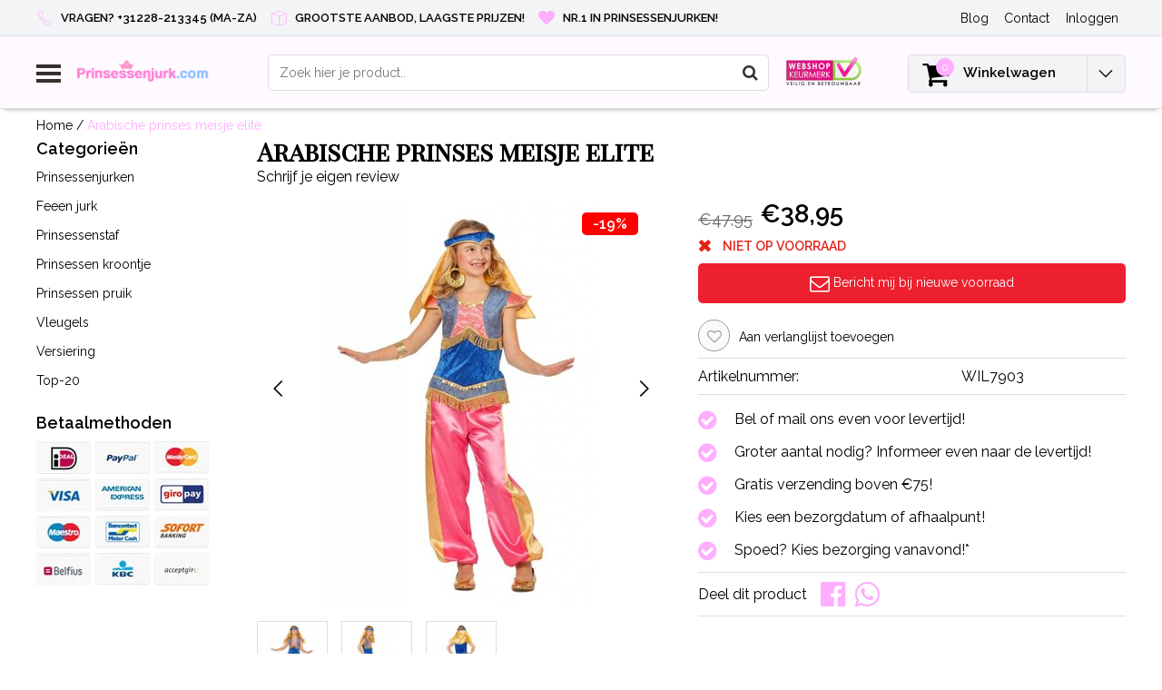

--- FILE ---
content_type: text/html;charset=utf-8
request_url: https://www.prinsessenjurk.com/arabische-prinses-meisje-elite.html
body_size: 10491
content:
<!DOCTYPE html>
<html lang="nl">
  <head>
    <!--
    InStijl Media Ultimate Theme
    Theme by InStijl Media
    https://www.instijlmedia.nl
    
    If you are interested in our special offers or some customizaton, please contact us at info@instijlmedia.nl.
    -->
    <meta charset="utf-8"/>
<!-- [START] 'blocks/head.rain' -->
<!--

  (c) 2008-2026 Lightspeed Netherlands B.V.
  http://www.lightspeedhq.com
  Generated: 25-01-2026 @ 11:01:29

-->
<link rel="canonical" href="https://www.prinsessenjurk.com/arabische-prinses-meisje-elite.html"/>
<link rel="alternate" href="https://www.prinsessenjurk.com/index.rss" type="application/rss+xml" title="Nieuwe producten"/>
<meta name="robots" content="noodp,noydir"/>
<meta name="google-site-verification" content="BGWA1fq-b3KLmEb1L7mSk5O01qRFLVQyHssqX4UafRQ"/>
<meta property="og:url" content="https://www.prinsessenjurk.com/arabische-prinses-meisje-elite.html?source=facebook"/>
<meta property="og:site_name" content="Prinsessenjurk.com"/>
<meta property="og:title" content="Arabische prinses meisje elite"/>
<meta property="og:description" content="Arabische prinses meisje elite"/>
<meta property="og:image" content="https://cdn.webshopapp.com/shops/114732/files/67743898/arabische-prinses-meisje-elite.jpg"/>
<!--[if lt IE 9]>
<script src="https://cdn.webshopapp.com/assets/html5shiv.js?2025-02-20"></script>
<![endif]-->
<!-- [END] 'blocks/head.rain' -->
        <title>Arabische prinses meisje elite | Prinsessenjurk.com</title>
    <meta name="description" content="Arabische prinses meisje elite" />
    <meta name="keywords" content="Arabische, prinses, meisje, elite, prinsessenjurk, prinses jurk, prinsessen verkleedjurk, prinsessen kleding" />
    <meta http-equiv="X-UA-Compatible" content="IE=Edge">
    <meta name="viewport" content="width=device-width">
    <meta name="apple-mobile-web-app-capable" content="yes">
    <meta name="apple-mobile-web-app-status-bar-style" content="black">
    <meta property="fb:app_id" content="966242223397117"/>
    <link rel="shortcut icon" href="https://cdn.webshopapp.com/shops/114732/themes/125279/assets/favicon.ico?20241118151810" type="image/x-icon" />

<link href='//fonts.googleapis.com/css?family=Raleway:400,300,600' rel='stylesheet' type='text/css'>
<link href='//fonts.googleapis.com/css?family=Playfair%20Display%20SC:400,300,600' rel='stylesheet' type='text/css'>

<link rel="stylesheet" type="text/css" href="https://cdn.webshopapp.com/shops/114732/themes/125279/assets/stylesheet.css?20241118152001" />
<link rel="stylesheet" type="text/css" href="https://cdn.webshopapp.com/shops/114732/themes/125279/assets/productpage.css?20241118152001" />
<link rel="stylesheet" type="text/css" href="https://cdn.webshopapp.com/shops/114732/themes/125279/assets/settings.css?20241118152001" />
<link rel="stylesheet" type="text/css" href="https://cdn.webshopapp.com/shops/114732/themes/125279/assets/custom.css?20241118152001" />
<link rel="stylesheet" href="https://cdn.webshopapp.com/shops/114732/themes/125279/assets/responsive.css?20241118152001" />
<script type="text/javascript">
  var template = 'pages/product.rain';
  var searchUrl = "https://www.prinsessenjurk.com/search/";
  var searchBar = 'live';
</script>  </head>
  <body class="body osx webkit">
        <div id="wrapper" class="wrapper">  
            <div id="resMenu">
  
  <div class="menu-text">
    <strong>Menu</strong>
  </div>
  
  <div id="resNavCloser">
    <span class="pe-7s-close"></span>
  </div>
  
  <div class="clear"></div>
  
  <div id="resNav">
    <div class="search-mobile-bar"></div>
    <ul>
            <li class="item">
        <a href="https://www.prinsessenjurk.com/prinsessenjurken/" title="Prinsessenjurken">Prinsessenjurken</a>
              </li>
            <li class="item">
        <a href="https://www.prinsessenjurk.com/feeen-jurk/" title="Feeen jurk">Feeen jurk</a>
              </li>
            <li class="item">
        <a href="https://www.prinsessenjurk.com/prinsessenstaf/" title="Prinsessenstaf">Prinsessenstaf</a>
              </li>
            <li class="item">
        <a href="https://www.prinsessenjurk.com/prinsessen-kroontje/" title="Prinsessen kroontje">Prinsessen kroontje</a>
              </li>
            <li class="item">
        <a href="https://www.prinsessenjurk.com/prinsessen-pruik/" title="Prinsessen pruik">Prinsessen pruik</a>
              </li>
            <li class="item">
        <a href="https://www.prinsessenjurk.com/vleugels/" title="Vleugels">Vleugels</a>
              </li>
            <li class="item">
        <a href="https://www.prinsessenjurk.com/versiering/" title="Versiering">Versiering</a>
              </li>
            <li class="item">
        <a href="https://www.prinsessenjurk.com/top-20/" title="Top-20">Top-20</a>
              </li>
            
            
                  <li class="item blog">
        <a href="https://www.prinsessenjurk.com/blogs/prinsessenjurk/" title="Blog">Blog</a>
                <span class="pe-7s-angle-down"></span>
        <ul>
                    <li class="item">
            <a href="https://www.prinsessenjurk.com/blogs/prinsessenjurk/betoverende-prinsessenjurken-een-magische-reis-doo/" title="Betoverende Prinsessenjurken: Een Magische Reis door Mode en Feestelijkheid">Betoverende Prinsessenjurken: Een Magische Reis door Mode en Feestelijkheid</a>
          </li>
                    <li class="item">
            <a href="https://www.prinsessenjurk.com/blogs/prinsessenjurk/geef-je-kleine-meid-een-sprookjesachtige-dag-met-e/" title="Geef je kleine meid een sprookjesachtige dag met een prachtige prinsessenjurk!">Geef je kleine meid een sprookjesachtige dag met een prachtige prinsessenjurk!</a>
          </li>
                  </ul>
              </li>
                </ul>
  </div>
</div>      <div class="container">
         
        <div id="topnav">
  <div class="colfull auto">
    <Div class="row">
      <div class="col-sm-9 col-lg-10 col-md-12 ">
        <div class="usp">
  <ul class="usp-list">
    <li class="usp-item">
      <i class="pe-7s-call"></i>
      <span>Vragen? +31228-213345 (Ma-Za)</span>
    </li>
    <li class="usp-item">
      <i class="pe-7s-box2"></i>
      <span>Grootste aanbod, laagste prijzen!</span>
    </li>
    <li class="usp-item">
      <i class="fa fa-heart"></i>
      <span>Nr.1 in Prinsessenjurken!</span>
    </li>
  </ul>
</div>
      </div>
      
            <div id="global" class="col-sm-3 col-lg-2">
        
                
                
        <div class="dropdown">
          <ul class="unstyled-list">
                        <li class="blog">
              <a href="" onclick="" title="Blog">
                <span class="title">Blog</span>
              </a>
                            <ul class="">
                                <li class="">
                  <a href="https://www.prinsessenjurk.com/blogs/prinsessenjurk/betoverende-prinsessenjurken-een-magische-reis-doo/" title="Betoverende Prinsessenjurken: Een Magische Reis door Mode en Feestelijkheid">Betoverende Prinsessenjurken: Een Magische Reis door Mode en Feestelijkheid</a>
                </li>
                                <li class="">
                  <a href="https://www.prinsessenjurk.com/blogs/prinsessenjurk/geef-je-kleine-meid-een-sprookjesachtige-dag-met-e/" title="Geef je kleine meid een sprookjesachtige dag met een prachtige prinsessenjurk!">Geef je kleine meid een sprookjesachtige dag met een prachtige prinsessenjurk!</a>
                </li>
                              </ul>
                          </li>
                      </ul>
        </div>
        <div class="link">
          <ul>
            <li>
              <a href="https://www.prinsessenjurk.com/service/" onclick="">
                <span class="title">Contact</span>
              </a>
            </li>
          </ul>
        </div>
        <div class="dropdown">
          <ul>
            <li>
              <a href="" onclick="">
                <span class="title">Inloggen</span>
              </a>
              <div class="account submenu border-box unstyled-list">
                                <div class="login-header">
                  <strong>Mijn account</strong>
                </div>
                                <div class="login-content">
                                    <div id="login">
                    <form action="https://www.prinsessenjurk.com/account/loginPost/" method="post" id="form_login">
                      <input type="hidden" name="key" value="b619f4e4f91a714b7e0c68e60719d896" />
                      <div class="login-input">
                        <input type="hidden" name="type" value="login" />
                        <input type="text" name="email" placeholder="E-mail" onfocus="if(this.value=='E-mail'){this.value='';};" class="cat-myacc" />
                        <input type="password" class="cat-myacc" name="password" placeholder="Wachtwoord" onfocus="if(this.value=='Wachtwoord'){this.value='';};" />
                      </div>
                      <div class="account-buttons">
                        <div class="btn btn-default reg-acc">
                          <a href="#" onclick="$('#form_login').submit();" title="Inloggen">Inloggen </a>
                        </div>
                        <div class="register">
                          <strong>Nieuwe klant?</strong>
                          <div class="btn btn-default new-acc">
                            <a href="https://www.prinsessenjurk.com/account/" title="Registreren" rel="nofollow">Registreren</a>
                          </div>
                          <div class="clear"></div>
                        </div>
                      </div>
                    </form>
                  </div>
                                  </div>
              </div>
            </li>
          </ul>
        </div>
      </div>
          </div>   
  </div>
</div><header id="header" class="header header-pages topnav-active">
  <div class="colfull auto">
    <div class="header-content">
      <div id="logo" class="col-xsm-2 col-lg-3 col-md-3 col-sd-12">
        
        <div id="resNavOpener" class="menuIcon table-cell">
          <div class="buttonContainer">
            <div class="miniBar"></div>
            <div class="miniBar middle"></div>
            <div class="miniBar"></div>
          </div>
          
                    <div class="nav-menu">
            <nav class="navigation">
  <div class="nav nav-container">
    <div class="nav-title-box">
      <strong>Categorieën</strong>
    </div>
    <div class="navbar">
      <ul class="nav">
                <li class="item">
          <a href="https://www.prinsessenjurk.com/prinsessenjurken/" title="Prinsessenjurken" class="itemlink">
            <span class="title">Prinsessenjurken</span>
                      </a>
          
                      </li>
                    <li class="item">
          <a href="https://www.prinsessenjurk.com/feeen-jurk/" title="Feeen jurk" class="itemlink">
            <span class="title">Feeen jurk</span>
                      </a>
          
                      </li>
                    <li class="item">
          <a href="https://www.prinsessenjurk.com/prinsessenstaf/" title="Prinsessenstaf" class="itemlink">
            <span class="title">Prinsessenstaf</span>
                      </a>
          
                      </li>
                    <li class="item">
          <a href="https://www.prinsessenjurk.com/prinsessen-kroontje/" title="Prinsessen kroontje" class="itemlink">
            <span class="title">Prinsessen kroontje</span>
                      </a>
          
                      </li>
                    <li class="item">
          <a href="https://www.prinsessenjurk.com/prinsessen-pruik/" title="Prinsessen pruik" class="itemlink">
            <span class="title">Prinsessen pruik</span>
                      </a>
          
                      </li>
                    <li class="item">
          <a href="https://www.prinsessenjurk.com/vleugels/" title="Vleugels" class="itemlink">
            <span class="title">Vleugels</span>
                      </a>
          
                      </li>
                    <li class="item">
          <a href="https://www.prinsessenjurk.com/versiering/" title="Versiering" class="itemlink">
            <span class="title">Versiering</span>
                      </a>
          
                      </li>
                    <li class="item">
          <a href="https://www.prinsessenjurk.com/top-20/" title="Top-20" class="itemlink">
            <span class="title">Top-20</span>
                      </a>
          
                      </li>
                                                  <li class="item">
              <a href="https://www.prinsessenjurk.com/blogs/prinsessenjurk/" title="Blog" class="subsubitemlink">
                <span class="title">Blog</span>
              </a>
                            <div class="subnav nav-dropdown">
                <ul class="menu-row">
                                 <li class="subitem">
                    <a href="https://www.prinsessenjurk.com/blogs/prinsessenjurk/betoverende-prinsessenjurken-een-magische-reis-doo/" title="Betoverende Prinsessenjurken: Een Magische Reis door Mode en Feestelijkheid" class="subitemlink">
                      <span class="title">Betoverende Prinsessenjurken: Een Magische Reis door Mode en Feestelijkheid</span>
                    </a>
                  </li>
                                 <li class="subitem">
                    <a href="https://www.prinsessenjurk.com/blogs/prinsessenjurk/geef-je-kleine-meid-een-sprookjesachtige-dag-met-e/" title="Geef je kleine meid een sprookjesachtige dag met een prachtige prinsessenjurk!" class="subitemlink">
                      <span class="title">Geef je kleine meid een sprookjesachtige dag met een prachtige prinsessenjurk!</span>
                    </a>
                  </li>
                                </ul>
              </div>
                          </li>
                                                </ul>
            </div>
            </div>
            </nav>          </div>
                  </div>
        
        <div class="logo table-cell">
          <a href="https://www.prinsessenjurk.com/" title="logo">
                        <img src="https://cdn.webshopapp.com/shops/114732/themes/125279/assets/logo.png?20241118151810" alt="logo" class="img-responsive" />
                      </a>
        </div>
        
        <div class="cart-button">
          <a href="https://www.prinsessenjurk.com/cart/" title="Winkelwagen">
            <div class="cart-icon">
              <i class="fa fa-shopping-cart" aria-hidden="true"></i>
              <span class="cart-count">0</span>
            </div>
          </a>
        </div>
        
      </div>
      <div id="search" class="col-xsm-6 col-lg-7 col-md-7 col-sd-12">
        <div class="searchnav hm-active live">
          <form action="https://www.prinsessenjurk.com/search/" method="get" id="formSearch">
            <input type="search" name="q" autocomplete="off" value="" placeholder="Zoek hier je product.."/>
                        <i onclick="$('#formSearch').submit();" title="Zoeken" class="fa fa-search"></i>
            <div class="autocomplete">
                            <div class="products products-livesearch clear"></div>
              <div class="notfound">Geen producten gevonden...</div>
              <div class="more clear"><a class="item-add-btn livesearch" href="https://www.prinsessenjurk.com/search/">Bekijk alle resultaten <span>(0)</span></a></div>
            </div>
          </form>
        </div>
        
                <div class="hallmark">
          <a href="https://www.keurmerk.info/Leden-en-Partners/Lid-Details/5979?s=1" title="hallmark">          <img src="https://cdn.webshopapp.com/shops/114732/themes/125279/assets/hallmark.png?20241118151810" width="100" alt="" class="img-responsive" />
          </a>        </div>
              </div>
      <div id="cart" class="col-xsm-2 col-lg-2 col-md-2">
        <div class="cart-vertical">
          <div class="cart-button">
            <a href="https://www.prinsessenjurk.com/cart/" title="Winkelwagen">
              <div class="cart-icon">
                <i class="fa fa-shopping-cart" aria-hidden="true"></i>
                <span class="cart-count">0</span>
              </div>
              <strong>Winkelwagen</strong>
            </a>
            
            
            
            <div class="dropdown cart-dropdown">
              <ul>
                <li>
                  <a href="" onclick="" class="cart-icon-arrow no-transistion">
                    <i class="pe-7s-angle-down" aria-hidden="true"></i>
                  </a>
                                      <div class="submenu subright unstyled-list empty-cart">
                      <div class="cart-title">Winkelwagen<span class="items">0 Producten</span></div>
                      <div class="cart-content">U heeft geen artikelen in uw winkelwagen</div>
                    </div>
                                      </li>
                  </ul>
                  </div>
                </div>
                  
                </div>
                </div>
                </div>
                </div>
                </header>        <main id="main" class="page">
                    <div class="colfull auto">
                        <div class="product-dropdown">
  <div class="colfull auto">
    <div class="product-dropdown-wrap">
      <div class="product-dropdown-thumb">
        <img src="https://cdn.webshopapp.com/shops/114732/files/67743898/65x65x2/arabische-prinses-meisje-elite.jpg" alt="Arabische prinses meisje elite" class="product-thumbnail" />
      </div>
      <div class="product-dropdown-info">
        <strong class="product-title" itemprop="name" content="Arabische prinses meisje elite">Arabische prinses meisje elite</strong>
                <strong class="price">€38,95</strong>
                        <span class="price-old line-through">€47,95</span>
              </div>
      <div class="product-dropdown-cart">
        <a  href="javascript:;" onclick="$('#product_configure_form').submit();" class="btn btn-default btn-shoppingcart" title="Toevoegen aan winkelwagen">
          <i class="fa fa-shopping-cart"></i>
          <span>Toevoegen aan winkelwagen</span>
        </a>
      </div>
    </div>
  </div>
</div>

<div class="productpage row" itemscope itemtype="http://schema.org/Product">
  
  <div class="breadcrumbs col-sm-12 text-left">
    <a href="https://www.prinsessenjurk.com/" title="Home">Home</a>
        / <a href="https://www.prinsessenjurk.com/arabische-prinses-meisje-elite.html" class="crumb active">Arabische prinses meisje elite</a>
      </div>
  
  <div id="sidebar" class="col-xsm-2">
  <div id="nav-categories" class="nav-container">
    <div class="nav-title-box">
      <strong>Categorieën</strong>
    </div>
    <div class="navbar">
      <ul>
                <li class="item">
          <a href="https://www.prinsessenjurk.com/prinsessenjurken/" title="Prinsessenjurken" class="itemlink">
            <span class="title">Prinsessenjurken</span>
          </a>
        </li>
                <li class="item">
          <a href="https://www.prinsessenjurk.com/feeen-jurk/" title="Feeen jurk" class="itemlink">
            <span class="title">Feeen jurk</span>
          </a>
        </li>
                <li class="item">
          <a href="https://www.prinsessenjurk.com/prinsessenstaf/" title="Prinsessenstaf" class="itemlink">
            <span class="title">Prinsessenstaf</span>
          </a>
        </li>
                <li class="item">
          <a href="https://www.prinsessenjurk.com/prinsessen-kroontje/" title="Prinsessen kroontje" class="itemlink">
            <span class="title">Prinsessen kroontje</span>
          </a>
        </li>
                <li class="item">
          <a href="https://www.prinsessenjurk.com/prinsessen-pruik/" title="Prinsessen pruik" class="itemlink">
            <span class="title">Prinsessen pruik</span>
          </a>
        </li>
                <li class="item">
          <a href="https://www.prinsessenjurk.com/vleugels/" title="Vleugels" class="itemlink">
            <span class="title">Vleugels</span>
          </a>
        </li>
                <li class="item">
          <a href="https://www.prinsessenjurk.com/versiering/" title="Versiering" class="itemlink">
            <span class="title">Versiering</span>
          </a>
        </li>
                <li class="item">
          <a href="https://www.prinsessenjurk.com/top-20/" title="Top-20" class="itemlink">
            <span class="title">Top-20</span>
          </a>
        </li>
              </ul>
    </div>
  </div>
    <div id="nav-payments" class="nav-container">
    <div class="nav-title-box">
      <strong class="text">Betaalmethoden</strong>
    </div>
    <div class="navbar">
      <ul>
                <li class="payment icon-payment-ideal">
          <a href="https://www.prinsessenjurk.com/service/payment-methods/" title="iDEAL">
            <span></span>
          </a>
        </li>
                <li class="payment icon-payment-paypal">
          <a href="https://www.prinsessenjurk.com/service/payment-methods/" title="PayPal">
            <span></span>
          </a>
        </li>
                <li class="payment icon-payment-mastercard">
          <a href="https://www.prinsessenjurk.com/service/payment-methods/" title="MasterCard">
            <span></span>
          </a>
        </li>
                <li class="payment icon-payment-visa">
          <a href="https://www.prinsessenjurk.com/service/payment-methods/" title="Visa">
            <span></span>
          </a>
        </li>
                <li class="payment icon-payment-americanexpress">
          <a href="https://www.prinsessenjurk.com/service/payment-methods/" title="American Express">
            <span></span>
          </a>
        </li>
                <li class="payment icon-payment-giropay">
          <a href="https://www.prinsessenjurk.com/service/payment-methods/" title="Giropay">
            <span></span>
          </a>
        </li>
                <li class="payment icon-payment-maestro">
          <a href="https://www.prinsessenjurk.com/service/payment-methods/" title="Maestro">
            <span></span>
          </a>
        </li>
                <li class="payment icon-payment-mistercash">
          <a href="https://www.prinsessenjurk.com/service/payment-methods/" title="Bancontact">
            <span></span>
          </a>
        </li>
                <li class="payment icon-payment-directebanki">
          <a href="https://www.prinsessenjurk.com/service/payment-methods/" title="SOFORT Banking">
            <span></span>
          </a>
        </li>
                <li class="payment icon-payment-belfius">
          <a href="https://www.prinsessenjurk.com/service/payment-methods/" title="Belfius">
            <span></span>
          </a>
        </li>
                <li class="payment icon-payment-kbc">
          <a href="https://www.prinsessenjurk.com/service/payment-methods/" title="KBC">
            <span></span>
          </a>
        </li>
                <li class="payment icon-payment-inghomepay">
          <a href="https://www.prinsessenjurk.com/service/payment-methods/" title="ING HomePay">
            <span></span>
          </a>
        </li>
              </ul>
    </div>
  </div>
  
    
    </div>
  
  <div class="page-head product col-xsm-8 col-lg-12">
    <div class="row">
      <div class="product-title-box col-sm-12">
        <meta itemprop="description" content="Arabische prinses meisje elite" />        <h1 class="product-title" itemprop="name" content="Arabische prinses meisje elite">Arabische prinses meisje elite</h1>
                <div class="desc">
                    <div class="product-reviews">
                        <div class="stars-none filler"> <a href="https://www.prinsessenjurk.com/account/review/29429628/">Schrijf je eigen review</a></div>
                      </div>
        </div>
              </div>
      <div class="page-title col-sm-6 col-sd-12">        
        <div class="zoombox">
          <div id="main-image" class="product-image">
            <meta itemprop="image" content="https://cdn.webshopapp.com/shops/114732/files/67743898/300x250x2/arabische-prinses-meisje-elite.jpg" />                        <div class="discount sale">
              <span class="sale">Sale</span>
            </div>
                                    <div class="custom-nav">
              <a href="" onclick="return false;" class="prev"><i class="pe-7s-angle-left"></i></a>
              <a href="" onclick="return false;" class="next"><i class="pe-7s-angle-right"></i></a>
            </div>
                        <div id="product-image" class="product-image-main owl-carousel"> 
                            <a href="https://cdn.webshopapp.com/shops/114732/files/67743898/arabische-prinses-meisje-elite.jpg" class="product-image-url fancybox first" data-image-id="67743898" data-fancybox="main">             
                                                <img src="https://cdn.webshopapp.com/shops/114732/files/67743898/450x450x2/arabische-prinses-meisje-elite.jpg" alt="Arabische prinses meisje elite" data-original-url="https://cdn.webshopapp.com/shops/114732/files/67743898/335x281x2/arabische-prinses-meisje-elite.jpg" data-featured-url="https://cdn.webshopapp.com/shops/114732/files/67743898/arabische-prinses-meisje-elite.jpg" class="product-image-img">
                                              </a> 
                            <a href="https://cdn.webshopapp.com/shops/114732/files/67743900/arabische-prinses-meisje-elite.jpg" class="product-image-url fancybox" data-image-id="67743900" data-fancybox="main">             
                                                <img src="https://cdn.webshopapp.com/shops/114732/files/67743900/450x450x2/arabische-prinses-meisje-elite.jpg" alt="Arabische prinses meisje elite" data-original-url="https://cdn.webshopapp.com/shops/114732/files/67743900/335x281x2/arabische-prinses-meisje-elite.jpg" data-featured-url="https://cdn.webshopapp.com/shops/114732/files/67743900/arabische-prinses-meisje-elite.jpg" class="product-image-img">
                                              </a> 
                            <a href="https://cdn.webshopapp.com/shops/114732/files/67743902/arabische-prinses-meisje-elite.jpg" class="product-image-url fancybox" data-image-id="67743902" data-fancybox="main">             
                                                <img src="https://cdn.webshopapp.com/shops/114732/files/67743902/450x450x2/arabische-prinses-meisje-elite.jpg" alt="Arabische prinses meisje elite" data-original-url="https://cdn.webshopapp.com/shops/114732/files/67743902/335x281x2/arabische-prinses-meisje-elite.jpg" data-featured-url="https://cdn.webshopapp.com/shops/114732/files/67743902/arabische-prinses-meisje-elite.jpg" class="product-image-img">
                                              </a> 
                          </div>
                      </div>
                    <div class="product-thumbs">
            <div id="thumbs" class="no-carousel row">
                            <a href="https://cdn.webshopapp.com/shops/114732/files/67743898/arabische-prinses-meisje-elite.jpg" data-image-id="67743898" data-fancybox="product" class="fancybox col-xsm-2 col-lg-3 col-md-4 col-sd-3">
                                <img src="https://cdn.webshopapp.com/shops/114732/files/67743898/156x164x2/arabische-prinses-meisje-elite.jpg" alt="Arabische prinses meisje elite" class="img-responsive" />
                              </a>
                            <a href="https://cdn.webshopapp.com/shops/114732/files/67743900/arabische-prinses-meisje-elite.jpg" data-image-id="67743900" data-fancybox="product" class="fancybox col-xsm-2 col-lg-3 col-md-4 col-sd-3">
                                <img src="https://cdn.webshopapp.com/shops/114732/files/67743900/156x164x2/arabische-prinses-meisje-elite.jpg" alt="Arabische prinses meisje elite" class="img-responsive" />
                              </a>
                            <a href="https://cdn.webshopapp.com/shops/114732/files/67743902/arabische-prinses-meisje-elite.jpg" data-image-id="67743902" data-fancybox="product" class="fancybox col-xsm-2 col-lg-3 col-md-4 col-sd-3">
                                <img src="https://cdn.webshopapp.com/shops/114732/files/67743902/156x164x2/arabische-prinses-meisje-elite.jpg" alt="Arabische prinses meisje elite" class="img-responsive" />
                              </a>
                          </div>  
          </div>
                  </div>
        
      </div>
      
      <div itemprop="offers" itemscope itemtype="http://schema.org/Offer" class="cart col-sm-6 col-sd-12"> 
        
        <form action="https://www.prinsessenjurk.com/cart/add/53234368/" id="product_configure_form" method="post">
          <meta class="meta-price" itemprop="price" content="38.95" />
          <meta itemprop="priceCurrency" content="EUR" /> 
          <meta itemprop="itemCondition" itemtype="http://schema.org/OfferItemCondition" content="http://schema.org/NewCondition"/>
                    <meta itemprop="availability" content="" />
                    <meta class="meta-currencysymbol" content="€" property="" />
          
          <div class="product-price">
                        <span class="price-old line-through">€47,95</span>
                                    <strong class="price price-new">€38,95</strong>
                      </div>
                    
                              
          <div class="stock">
                                    <div class="outstock">
              <i class="fa fa-times"></i>
              <strong>Niet op voorraad</strong>
            </div>
                                  </div>
          
                    <input type="hidden" name="bundle_id" id="product_configure_bundle_id" value="">
                    <div class="cart-details"> 
                                  </div>
        </form> 
        
        <div class="product-icon">
          <div class="list-details">
                        <div class="list-item">
              <a href="https://www.prinsessenjurk.com/account/wishlistAdd/29429628/?variant_id=53234368" rel="nofollow" title="Aan verlanglijst toevoegen"><i class="fa fa-heart-o"></i><span>Aan verlanglijst toevoegen</span></a>
            </div>
                                  </div>
        </div>
        
                        <div class="product-details articlecode">
          <div class="combi combi-details">
            <table>
                            <tr>
                <td>Artikelnummer:</td>
                <td>WIL7903</td>
              </tr>
                          </table>
          </div>
        </div>
                <div class="product-details">
          
                    <div class="combi combi-details">
            <ul class="combi-list">
                            <li class="combi-item">
                <i class="fa fa-check-circle" aria-hidden="true"></i>
                <span>Bel of mail ons even voor levertijd!</span>
              </li>
                                          <li class="combi-item">
                <i class="fa fa-check-circle"></i>
                <span>Groter aantal nodig? Informeer even naar de levertijd!</span>
              </li>
                                          <li class="combi-item">
                <i class="fa fa-check-circle"></i>
                <span>Gratis verzending boven €75!</span>
              </li>
                                          <li class="combi-item">
                <i class="fa fa-check-circle"></i>
                <span>Kies een bezorgdatum of afhaalpunt!</span>
              </li>
                                          <li class="combi-item">
                <i class="fa fa-check-circle"></i>
                <span><a href="https://www.prinsessenjurk.com/service/shipping-returns/" title="link">Spoed? Kies bezorging vanavond!*</a></span>
              </li>
                                                                                                                                                                                                                                                                                                                                                                                                                                                                                                                                                                  
                            </ul>
              </div>
              <div class="combi">
                                <div class="socialmedia">
                  <span>Deel dit product</span>
                    
                  <div class="social-icon">
                    <a href="#" target="_blank" onclick="window.open('https://www.facebook.com/share.php?u=https://www.prinsessenjurk.com/arabische-prinses-meisje-elite.html&title=Arabische prinses meisje elite', 'Deel Arabische prinses meisje elite','status,width=600,height=400'); return false" title="Delen"><i class="fa fa-facebook-official"></i></a>
                  </div>
                                                                                                            <div class="social-icon">
                    <a href="#" data-text="Arabische prinses meisje elite | Van: €47,95 - Nu voor: €38,95" data-link="https://www.prinsessenjurk.com/arabische-prinses-meisje-elite.html" class="mct_whatsapp_btn"><i class="fa fa-whatsapp"></i>
                    </a>
                  </div>
                                                    </div>
              </div>
              </div>
              
              </div>              
              
               
              <div class="product-content col-sm-12">
                <div class="title-box">
                  <strong>Informatie</strong>
                </div>
                Arabische prinses meisje elite bestaande uit: Broek, Shirt, Hoofdband<br />Beschikbare maten: 116, 128, 140, 152, 164
              </div>
                            
                            
                            
                            <div id="related" class="col-sm-12">
                <div class="title-box">
                  <strong>Gerelateerde producten</strong>
                                    <div class="custom-nav">
                    <a href="" onclick="return false;" class="prev"><i class="pe-7s-angle-left"></i></a>
                    <a href="" onclick="return false;" class="next"><i class="pe-7s-angle-right"></i></a>
                  </div>
                                  </div>
                <div class="products row owl-related owl-carousel">
                                    <div class="productborder">
  <div class="product product-29429792">
    <div class="product-image">
            <div class="product-image1">
        <a href="https://www.prinsessenjurk.com/sleeping-beauty-prinsessenset.html" title="Sleeping beauty prinsessenset">
                    <img src="https://cdn.webshopapp.com/shops/114732/files/67744114/211x211x2/sleeping-beauty-prinsessenset.jpg" alt="Sleeping beauty prinsessenset" class="img-responsive" />
                  </a>
      </div>
    </div>
    <div class="product-details">
      <div class="product-title">
        
        <a href="https://www.prinsessenjurk.com/sleeping-beauty-prinsessenset.html" title="Sleeping beauty prinsessenset"><strong></strong> <span>Sleeping beauty prinsessenset</span></a>
      </div>
      <div class="product-price">
                        <strong class="price">€14,95</strong>
              </div>
      
        
            
                  <div class="stars-none filler"><a href="https://www.prinsessenjurk.com/account/review/29429792/">Nog niet gewaardeerd</a></div>
                  
            <div class="cart">
        <a href="https://www.prinsessenjurk.com/sleeping-beauty-prinsessenset.html" class="btn btn-default" title="Toevoegen aan winkelwagen" >
          <i class="fa fa-shopping-cart"></i>  <span class="cart-text-bundle">Bestel nu</span>
        </a>
      </div>
    </div>
  </div>
</div>                                    <div class="productborder">
  <div class="product product-29429808">
    <div class="product-image">
            <div class="product-image1">
        <a href="https://www.prinsessenjurk.com/beauty-prinsessen-outfit-kind.html" title="Beauty Prinsessen outfit kind">
                    <img src="https://cdn.webshopapp.com/shops/114732/files/67744140/211x211x2/beauty-prinsessen-outfit-kind.jpg" alt="Beauty Prinsessen outfit kind" class="img-responsive" />
                  </a>
      </div>
    </div>
    <div class="product-details">
      <div class="product-title">
        
        <a href="https://www.prinsessenjurk.com/beauty-prinsessen-outfit-kind.html" title="Beauty Prinsessen outfit kind"><strong></strong> <span>Beauty Prinsessen outfit kind</span></a>
      </div>
      <div class="product-price">
                        <strong class="price">€22,95</strong>
              </div>
      
        
            
                  <div class="stars-none filler"><a href="https://www.prinsessenjurk.com/account/review/29429808/">Nog niet gewaardeerd</a></div>
                  
            <div class="cart">
        <a href="https://www.prinsessenjurk.com/beauty-prinsessen-outfit-kind.html" class="btn btn-default" title="Toevoegen aan winkelwagen" >
          <i class="fa fa-shopping-cart"></i>  <span class="cart-text-bundle">Bestel nu</span>
        </a>
      </div>
    </div>
  </div>
</div>                                    <div class="productborder">
  <div class="product product-29429778">
    <div class="product-image">
            <div class="product-image1">
        <a href="https://www.prinsessenjurk.com/traditionele-prinsessenjurkje.html" title="Traditionele prinsessenjurkje">
                    <img src="https://cdn.webshopapp.com/shops/114732/files/139337927/211x211x2/traditionele-prinsessenjurkje.jpg" alt="Traditionele prinsessenjurkje" class="img-responsive" />
                  </a>
      </div>
    </div>
    <div class="product-details">
      <div class="product-title">
        
        <a href="https://www.prinsessenjurk.com/traditionele-prinsessenjurkje.html" title="Traditionele prinsessenjurkje"><strong></strong> <span>Traditionele prinsessenjurkje</span></a>
      </div>
      <div class="product-price">
                        <strong class="price">€14,99</strong>
              </div>
      
        
            
                  <div class="stars-none filler"><a href="https://www.prinsessenjurk.com/account/review/29429778/">Nog niet gewaardeerd</a></div>
                  
            <div class="cart">
        <a href="https://www.prinsessenjurk.com/traditionele-prinsessenjurkje.html" class="btn btn-default" title="Toevoegen aan winkelwagen" >
          <i class="fa fa-shopping-cart"></i>  <span class="cart-text-bundle">Bestel nu</span>
        </a>
      </div>
    </div>
  </div>
</div>                                    <div class="productborder">
  <div class="product product-29429606">
    <div class="product-image">
            <div class="product-image1">
        <a href="https://www.prinsessenjurk.com/fee-prinsessenstokje.html" title="Fee-Prinsessenstokje">
                    <img src="https://cdn.webshopapp.com/shops/114732/files/67743864/211x211x2/fee-prinsessenstokje.jpg" alt="Fee-Prinsessenstokje" class="img-responsive" />
                  </a>
      </div>
    </div>
    <div class="product-details">
      <div class="product-title">
        
        <a href="https://www.prinsessenjurk.com/fee-prinsessenstokje.html" title="Fee-Prinsessenstokje"><strong></strong> <span>Fee-Prinsessenstokje</span></a>
      </div>
      <div class="product-price">
                        <strong class="price">€1,99</strong>
              </div>
      
        
            
                  <div class="stars-none filler"><a href="https://www.prinsessenjurk.com/account/review/29429606/">Nog niet gewaardeerd</a></div>
                  
            <div class="cart">
        <a href="https://www.prinsessenjurk.com/fee-prinsessenstokje.html" class="btn btn-default" title="Toevoegen aan winkelwagen" >
          <i class="fa fa-shopping-cart"></i>  <span class="cart-text-bundle">Bestel nu</span>
        </a>
      </div>
    </div>
  </div>
</div>                                    <div class="productborder">
  <div class="product product-29429608">
    <div class="product-image">
            <div class="product-image1">
        <a href="https://www.prinsessenjurk.com/gladiator-krijger-prinses-kostuum.html" title="Gladiator krijger prinses kostuum">
                    <img src="https://cdn.webshopapp.com/shops/114732/files/67743868/211x211x2/gladiator-krijger-prinses-kostuum.jpg" alt="Gladiator krijger prinses kostuum" class="img-responsive" />
                  </a>
      </div>
    </div>
    <div class="product-details">
      <div class="product-title">
        
        <a href="https://www.prinsessenjurk.com/gladiator-krijger-prinses-kostuum.html" title="Gladiator krijger prinses kostuum"><strong></strong> <span>Gladiator krijger prinses kostuum</span></a>
      </div>
      <div class="product-price">
                        <strong class="price">€45,95</strong>
              </div>
      
        
            
                  <div class="stars-none filler"><a href="https://www.prinsessenjurk.com/account/review/29429608/">Nog niet gewaardeerd</a></div>
                  
            <div class="cart">
        <a href="https://www.prinsessenjurk.com/gladiator-krijger-prinses-kostuum.html" class="btn btn-default" title="Toevoegen aan winkelwagen" >
          <i class="fa fa-shopping-cart"></i>  <span class="cart-text-bundle">Bestel nu</span>
        </a>
      </div>
    </div>
  </div>
</div>                                    <div class="productborder">
  <div class="product product-29429574">
    <div class="product-image">
            <div class="product-image1">
        <a href="https://www.prinsessenjurk.com/prinsessenjurk-butterfly.html" title="Prinsessenjurk Butterfly">
                    <img src="https://cdn.webshopapp.com/shops/114732/files/67743776/211x211x2/prinsessenjurk-butterfly.jpg" alt="Prinsessenjurk Butterfly" class="img-responsive" />
                  </a>
      </div>
    </div>
    <div class="product-details">
      <div class="product-title">
        
        <a href="https://www.prinsessenjurk.com/prinsessenjurk-butterfly.html" title="Prinsessenjurk Butterfly"><strong></strong> <span>Prinsessenjurk Butterfly</span></a>
      </div>
      <div class="product-price">
                        <strong class="price">€14,95</strong>
              </div>
      
        
            
                  <div class="stars-none filler"><a href="https://www.prinsessenjurk.com/account/review/29429574/">Nog niet gewaardeerd</a></div>
                  
            <div class="cart">
        <a href="https://www.prinsessenjurk.com/prinsessenjurk-butterfly.html" class="btn btn-default" title="Toevoegen aan winkelwagen" >
          <i class="fa fa-shopping-cart"></i>  <span class="cart-text-bundle">Bestel nu</span>
        </a>
      </div>
    </div>
  </div>
</div>                                  </div>
              </div>
                            
                                          <div id="reviews" class="reviews col-sm-12">
                                
                <div class="review-main">
                  <div class="title-box">
                    <strong>Reviews</strong> 
                  </div>
                                      <div class="main-score">
                      <div class="overall-stars">
                        <span class="stars">
                          <i class="fa fa-star-o"></i>
                          <i class="fa fa-star-o"></i>
                          <i class="fa fa-star-o"></i>
                          <i class="fa fa-star-o"></i>
                          <i class="fa fa-star-o"></i>
                        </span>
                      </div>
                    </div>
                    <div class="clear"></div>
                    <strong>Geen reviews gevonden</strong><br />
                    <span class="italic">Help ons en andere klanten door het schrijven van een review</span>
                                        <div class="review-write">
                      <a href="https://www.prinsessenjurk.com/account/review/29429628/" class="italic">Je beoordeling toevoegen</a>
                    </div>
                  </div>
                </div>
                <div class="reviews-content">
                                  </div>
                              </div>
              <div class="clear"></div>
                                          
                            <div class="clear"></div>
              </div>
              </div>  
              </div>  
              <script type="text/javascript" src="https://cdn.webshopapp.com/shops/114732/themes/125279/assets/jquery-3-1-1-min.js?20241118152001"></script>
              <script type="text/javascript" src="https://cdn.webshopapp.com/shops/114732/themes/125279/assets/owl-carousel-min.js?20241118152001"></script>
              <script src="https://cdn.webshopapp.com/shops/114732/themes/125279/assets/jquery-fancybox-min.js?20241118152001" type="text/javascript"></script>
              <script type="text/javascript">
                $(document).ready(function() {
                  $('.fancybox').fancybox();
                });
                function review(){
                  $('.review .show-more.reviews-all').find('.title').toggle();
                  $('#reviews .reviews-content .review:nth-child(n+5)').toggle('fast');
                  return false;
                }
                function updateQuantity(way){
                  var quantity = parseInt($('.cart-details input').val());
                  
                  if (way == 'up'){
                    if (quantity < 10000){
                      quantity++;
                        } else {
                        quantity = 10000;
                    }
                  } else {
                    if (quantity > 1){
                      quantity--;
                        } else {
                        quantity = 1;
                    }
                  }
                  $('.cart-details input').val(quantity);
                }
                
                var $sync1 = $('.product-image-main'),
                    $sync2 = $('.thumbs'),
                    flag = false,
                    duration = 300;
                
                $sync1
                  .owlCarousel({
                    items: 1,
                    margin: 10,
                    nav: false,
                    rewind: false,
                    dots: true
                  })
                  .on('changed.owl.carousel', function (e) {
                    if (!flag) {
                      flag = true;
                      $sync2.trigger('to.owl.carousel', [e.item.index, duration, true]);
                      flag = false;
                    }
                  });
                $('.custom-nav .prev').click(function() {
                  $sync1.trigger('prev.owl.carousel');
                });
                $('.custom-nav .next').click(function() {
                  $sync1.trigger('next.owl.carousel');
                });
              </script>     
                            <script type="text/javascript">
                $sync2
                  .owlCarousel({
                    margin: 20,
                    items: 6,
                    nav: false,
                    center:false,
                    loop: false
                  }).on('click', '.owl-item', function () {
                    $sync1.trigger('to.owl.carousel', [$(this).index(), duration, true]); 
                  })
                  .on('changed.owl.carousel', function (e) {
                    if (!flag) {
                      flag = true;    
                      $sync1.trigger('to.owl.carousel', [e.item.index, duration, true]);
                      flag = false;
                    }
                  });
                $(document).ready( function() {
                  $('.product .cart').each(function() {
                    var old = $(this).find('.product-price .price-old').html();
                    var nprice = $(this).find('.product-price .price-new').html();
                    var sale_percent = false;
                    if (old && old != false && typeof parseFloat(old) !== 'undefined') {
                      old = old.replace('.', '');
                      old = old.replace(',', '.');
                      old = old.substring(1);
                      old = parseFloat(old);
                      nprice = nprice.replace('.', '');
                      nprice = nprice.replace(',', '.');
                      nprice = nprice.substring(1);
                      nprice = parseFloat(nprice);
                      var sale = $(this).closest('.product').find('.discount .sale');
                      var percentage = 100 - (nprice / old * 100);
                      var rounded = Math.round(percentage);
                      if (nprice <= old && old && old != false && typeof parseFloat(old) !== 'undefined') {
                        sale_percent = '-' + rounded + '%';
                      }
                      var sale_content = (sale_percent == false) ? on_sale : sale_percent;
                      sale.html(sale_content);
                    }
                  });
                });
              </script>
                                          <script type="text/javascript">
  function priceUpdate_init() {
    //$(data.form+' .pricing').attr('data-original-price', priceUpdate_getPriceFromText($(data.form+' .price').html()));
    var form = '#product_configure_form';
    var data = {
      form: form,
      currency: $(form+' .meta-currency').attr('content'),
      currencysymbol: $(form+' .meta-currencysymbol').attr('content'),
      price: $(form+' .meta-price').attr('content'),
      uvp: false /*default value*/
    }
        
        if ($(data.form+' .product-price .price-old').length > 0) {
        data.productPricing = {
        org: data.price,
        cur: priceUpdate_getPriceFromText(data, $(data.form+' .product-price .price-new').html()),
        old: priceUpdate_getPriceFromText(data, $(data.form+' .product-price .price-old').html())
        }
        if ($(data.form+' .product-price .price-old .uvp').length > 0) {
        data.uvp = $('<div>').append($(data.form+' .product-price .price-old .uvp').clone()).html();
  }
  } else {
    data.productPricing = {
    org: data.price,
    cur: priceUpdate_getPriceFromText(data, $(data.form+' .product-price').html()),
    old: ' ' 
    }
    }
    $(data.form+' .product-configure-custom .product-configure-custom-option').each(function(){
    $(this).find('input[type="checkbox"]').each(function(){ $(this).change(function(){
    priceUpdate_updateForm(data, $(this));
  });});
  $(this).find('input[type="radio"]').each(function(){ $(this).change(function(){
    priceUpdate_updateForm(data, $(this));
  });});
  $(this).find('select').each(function(){ $(this).change(function(){
    priceUpdate_updateForm(data, $(this));
  });});
  })
    }
    
    // Update het formulier (prijzen etc.)
    function priceUpdate_updateForm(data, changeObj) {
    
    oldPrice = data.productPricing.old;
  currentPrice = data.productPricing.cur;
  
  var optionPriceTotal = 0;
  var addValue = 0;
  $(data.form+' .product-configure-custom .product-configure-custom-option').each(function(){
    $(this).find('input[type="checkbox"]:checked').each(function(){
      addValue = priceUpdate_getPriceFromText(data, $(this).parent().children('label[for="'+$(this).attr('id')+'"]').html());
      if (!isNaN(addValue) && addValue != null) { optionPriceTotal += addValue; }
    });
    $(this).find('input[type="radio"]:checked').each(function(){
      addValue = priceUpdate_getPriceFromText(data, $(this).parent().children('label[for="'+$(this).attr('id')+'"]').html());
      if (!isNaN(addValue) && addValue != null) { optionPriceTotal += addValue; }
    });
    $(this).find('select option:selected').each(function(){
      addValue = priceUpdate_getPriceFromText(data, $(this).html());
      if (!isNaN(addValue) && addValue != null) { optionPriceTotal += addValue; }
    });
  })
    
    if (oldPrice != false) {
    oldPrice = priceUpdate_formatPrice(oldPrice + optionPriceTotal, data);
  if (data.uvp != false) {oldPrice += ' '+data.uvp};
                         }
  currentPrice = priceUpdate_formatPrice(currentPrice + optionPriceTotal, data);
  
  if ($(data.form+' .product-price .price-old')) {
    $(data.form+' .product-price').html('<span class="price-old line-through">'+oldPrice+'</span><strong class="price">'+currentPrice+'</strong>');
    $(data.form+' .product-price').addClass('price-offer');
  } else {
    $(data.form+'.product-price').html('<strong class="price">'+currentPrice+'</strong>');
    $(data.form+' .product-price').addClass('price-offer');
  }
  
  }
    
    function priceUpdate_formatPrice(value, data) {
    return data.currencysymbol+''+value.formatMoney(2, ',', '.');
  }
    
    function priceUpdate_getPriceFromText(data, val) {
    if (val != undefined) {
    if (val.search(data.currencysymbol) == -1) {
    return null;
  }
    }
    val = val.substring(val.lastIndexOf(data.currencysymbol)+1);
  val = val.replace(/[^0-9-]/g,'');
  valInt = val.substring(0, val.length - 2);
  valDecimals = val.substring(val.length - 2);
  val = valInt + '.' + valDecimals;
  val = parseFloat(val);
  return val;
  }
    
    
    if (Number.prototype.formatMoney == undefined) {
    Number.prototype.formatMoney = function(c, d, t){
    var n = this,
    c = isNaN(c = Math.abs(c)) ? 2 : c,
    d = d == undefined ? "." : d,
    t = t == undefined ? "," : t,
    s = n < 0 ? "-" : "",
    i = parseInt(n = Math.abs(+n || 0).toFixed(c)) + "",
    j = (j = i.length) > 3 ? j % 3 : 0;
  return s + (j ? i.substr(0, j) + t : "") + i.substr(j).replace(/(\d{3})(?=\d)/g, "$1" + t) + (c ? d + Math.abs(n - i).toFixed(c).slice(2) : "");
  };
  };
  
  $(document).ready(function() {
    priceUpdate_init();
  });
</script>                        </div>
        </main>
        <div id="footer-usp" class="colfull auto">
  <div class="footer-usp">
    <div class="col-xsm-8 col-md-6 col-es-12 right">
      <div class="usp">
  <ul class="usp-list">
    <li class="usp-item">
      <i class="pe-7s-call"></i>
      <span>Vragen? +31228-213345 (Ma-Za)</span>
    </li>
    <li class="usp-item">
      <i class="pe-7s-box2"></i>
      <span>Grootste aanbod, laagste prijzen!</span>
    </li>
    <li class="usp-item">
      <i class="fa fa-heart"></i>
      <span>Nr.1 in Prinsessenjurken!</span>
    </li>
  </ul>
</div>
    </div>
  </div>
</div>
<footer id="footer" class="">
  
    <div id="newsletter">
    <div class="newsletter colfull auto">
      <div class="newsletter-container row">
        <div class="newsletter-image col-xsm-2 col-md-4 col-es-12">
          <div class="news-button">
            <strong>Mis geen actie!</strong>
          </div>
        </div>
        <div class="newsletter-desc col-xsm-3 col-md-8 col-es-12">
          <strong>Inschrijven nieuwsbrief</strong>
          <span class="italic">Meld je nu aan voor extra informatie of nieuwe producten</span>
        </div>
        <div class="newsletter-details col-xsm-5 col-md-8 col-es-12">
          <form id="formNewsletter" action="https://www.prinsessenjurk.com/account/newsletter/" method="post">
            <input type="hidden" name="key" value="b619f4e4f91a714b7e0c68e60719d896" />
            <input type="text" name="email" id="formNewsletterEmail" value="" placeholder="E-mail"/>
            <a class="btn btn-default" href="#" onclick="$('#formNewsletter').submit(); return false;" title="Abonneer" >
              <span class="text">Abonneer</span>
              <i class="pe-7s-angle-right"></i>
            </a>
          </form>
        </div>
      </div>
    </div>
  </div>
    <div id="footer-bottom">
    <div class="colfull auto">
      <div class="footer-content row newsletter-active">
        <div class="footer-border">
          
          <div class="footer-block col-sm-3 col-lg-4 col-md-4 col-sd-6 col-es-12">
            <div class="block-box footer-links">
              <div class="title-box">
                <strong class="text">Klantenservice</strong>
                <i class="pe-7s-angle-down"></i>
              </div>
              <div class="content-box">
                <div class="contacts">
                  <ul>
                                                            <li class="contact"><a href="https://www.prinsessenjurk.com/service/about/" title="Contact">Contact</a></li>
                                                                                <li class="contact"><a href="https://www.prinsessenjurk.com/service/shipping-returns/" title="Bezorgen &amp; Afhalen">Bezorgen &amp; Afhalen</a></li>
                                                                                <li class="contact"><a href="https://www.prinsessenjurk.com/service/retourneren-ruilen/" title="Retourneren &amp; Ruilen">Retourneren &amp; Ruilen</a></li>
                                                                                <li class="contact"><a href="https://www.prinsessenjurk.com/service/betaling/" title="Betaling">Betaling</a></li>
                                                                                <li class="contact"><a href="https://www.prinsessenjurk.com/service/maattabel/" title="Maattabel">Maattabel</a></li>
                                                                                <li class="contact"><a href="https://www.prinsessenjurk.com/sitemap/" title="Sitemap">Sitemap</a></li>
                                                            <li><a class="rss-feed" href="https://www.prinsessenjurk.com/index.rss" title="RSS-feed"></a></li>
                  </ul>
                </div>
              </div>
            </div>
          </div>
          
          <div class="footer-block col-sm-3 col-lg-4 col-md-4 col-sd-6 col-es-12">
            <div class="block-box footer-links my-account">
              <div class="title-box">
                <strong class="text">Mijn account</strong>
                <i class="pe-7s-angle-down"></i>
              </div>
              <div class="content-box">
                <ul>
                                    <li><a href="https://www.prinsessenjurk.com/account/" title="Registreren">Registreren</a></li>
                                    <li><a href="https://www.prinsessenjurk.com/account/orders/" title="Mijn bestellingen">Mijn bestellingen</a></li>
                  <li><a href="https://www.prinsessenjurk.com/account/tickets/" title="Mijn tickets">Mijn tickets</a></li>
                  <li><a href="https://www.prinsessenjurk.com/account/wishlist/" title="Mijn verlanglijst">Mijn verlanglijst</a></li>
                                  </ul>
              </div>
            </div>
                      </div>
          
          <div class="footer-block col-sm-3 col-lg-4 col-md-4 col-sd-12 col-es-12">
            <div class="block-box col-sd-6 col-es-12">
              <div class="title-box">
                <strong class="text">Betaalmethoden</strong>
                <i class="pe-7s-angle-down"></i>
              </div>
              <div class="content-box">
                <div class="payments">
                  <ul>
                                        <li class="payment icon-payment-americanexpress">
                      <a href="https://www.prinsessenjurk.com/service/payment-methods/" title="American Express">
                        <span></span>
                      </a>
                    </li>
                                        <li class="payment icon-payment-belfius">
                      <a href="https://www.prinsessenjurk.com/service/payment-methods/" title="Belfius">
                        <span></span>
                      </a>
                    </li>
                                        <li class="payment icon-payment-directebanki">
                      <a href="https://www.prinsessenjurk.com/service/payment-methods/" title="SOFORT Banking">
                        <span></span>
                      </a>
                    </li>
                                        <li class="payment icon-payment-giropay">
                      <a href="https://www.prinsessenjurk.com/service/payment-methods/" title="Giropay">
                        <span></span>
                      </a>
                    </li>
                                        <li class="payment icon-payment-ideal">
                      <a href="https://www.prinsessenjurk.com/service/payment-methods/" title="iDEAL">
                        <span></span>
                      </a>
                    </li>
                                        <li class="payment icon-payment-inghomepay">
                      <a href="https://www.prinsessenjurk.com/service/payment-methods/" title="ING HomePay">
                        <span></span>
                      </a>
                    </li>
                                        <li class="payment icon-payment-kbc">
                      <a href="https://www.prinsessenjurk.com/service/payment-methods/" title="KBC">
                        <span></span>
                      </a>
                    </li>
                                        <li class="payment icon-payment-maestro">
                      <a href="https://www.prinsessenjurk.com/service/payment-methods/" title="Maestro">
                        <span></span>
                      </a>
                    </li>
                                        <li class="payment icon-payment-mastercard">
                      <a href="https://www.prinsessenjurk.com/service/payment-methods/" title="MasterCard">
                        <span></span>
                      </a>
                    </li>
                                        <li class="payment icon-payment-mistercash">
                      <a href="https://www.prinsessenjurk.com/service/payment-methods/" title="Bancontact">
                        <span></span>
                      </a>
                    </li>
                                        <li class="payment icon-payment-paypal">
                      <a href="https://www.prinsessenjurk.com/service/payment-methods/" title="PayPal">
                        <span></span>
                      </a>
                    </li>
                                        <li class="payment icon-payment-visa">
                      <a href="https://www.prinsessenjurk.com/service/payment-methods/" title="Visa">
                        <span></span>
                      </a>
                    </li>
                                      </ul>
                </div>
              </div>
            </div>
                      </div>
          <div class="footer-block footer-last col-sm-3 col-lg-12 col-sd-12">
            <div class="row">
              <div class="block-box col-lg-8 col-md-8 col-sd-6 col-es-12">
                <div class="title-box">
                  <strong class="text">Social media</strong>
                  <i class="pe-7s-angle-down"></i>
                </div>
                <div class="content-box">
                  <div class="socials">
                    <ul>
                      <li><a href="https://www.facebook.com/feestbazaar" class="social-icon" title="Facebook Prinsessenjurk.com" target="_blank"><i class="fa fa-facebook-official" aria-hidden="true"></i></a></li>                      <li><a href="https://www.twitter.com/feestbazaar" class="social-icon" title="Twitter Prinsessenjurk.com" target="_blank"><i class="fa fa-twitter-square" aria-hidden="true"></i></a></li>                                                                                                              <li><a href="https://www.instagram.com/feestbazaar" class="social-icon" target="_blank" title="Instagram Prinsessenjurk.com"><i class="fa fa-instagram" aria-hidden="true"></i></a></li>                                                                </ul>
                  </div>
                </div>
              </div>
              <div class="block-box footer-links col-lg-4 col-md-4 col-sd-6 col-es-12">
                <div class="title-box">
                  <strong class="text">Contact</strong>
                  <i class="pe-7s-angle-down"></i>
                </div>
                <div class="content-box">
                  <ul>
                    <li>Prinsessenjurk.com | Feestbazaar</li>
                    <li>Het Witte Hert 20, 1601MJ Enkhuizen</li>
                    <li><a href="/cdn-cgi/l/email-protection#f49d9a929bb484869d9a87918787919a9e81869fda979b99" title="email"><span class="__cf_email__" data-cfemail="cea7a0a8a18ebebca7a0bdabbdbdaba0a4bbbca5e0ada1a3">[email&#160;protected]</span></a></li>
                    <li><a href="tel:+31228-213345" title="phone">+31228-213345</a></li>
                  </ul>
                </div>
              </div>
            </div>
            
          </div>
        </div>
      </div>
    </div>
  </div>
</footer>
<div id="copyright">
  <div class="colfull auto text-center clear">
    <ul>
   <li><a href="https://www.prinsessenjurk.com/service/general-terms-conditions/" title="Algemene voorwaarden">Algemene voorwaarden</a> | <a href="https://www.prinsessenjurk.com/service/privacy-policy/" title="Privacy Policy">Privacy</a></li>
    </ul>
    © Copyright 2026 Prinsessenjurk.com 
        Powered by
        <a href="https://www.lightspeedhq.nl/" title="Lightspeed" target="_blank">Lightspeed</a>
         <p class="themeby">All rights reserved by <a href="http://www.instijlmedia.nl" title="InStijl Media Futurelife" target="_blank">InStijl Media</a></p>
      </div>
</div>
      </div>
    </div>
    <link rel="stylesheet" href="https://cdn.webshopapp.com/shops/114732/themes/125279/assets/jquery-fancybox-min.css?20241118152001" />
    <link rel="stylesheet" type="text/css" href="https://cdn.webshopapp.com/shops/114732/themes/125279/assets/font-awesome-min.css?20241118152001" />
            <script data-cfasync="false" src="/cdn-cgi/scripts/5c5dd728/cloudflare-static/email-decode.min.js"></script><script type="text/javascript" src="https://cdn.webshopapp.com/shops/114732/themes/125279/assets/productpage.js?20241118152001"></script>
                                 <!-- [START] 'blocks/body.rain' -->
<script>
(function () {
  var s = document.createElement('script');
  s.type = 'text/javascript';
  s.async = true;
  s.src = 'https://www.prinsessenjurk.com/services/stats/pageview.js?product=29429628&hash=0cc8';
  ( document.getElementsByTagName('head')[0] || document.getElementsByTagName('body')[0] ).appendChild(s);
})();
</script>
  <!--Start of Tawk.to Script-->
<script type="text/javascript">
var Tawk_API=Tawk_API||{}, Tawk_LoadStart=new Date();
(function(){
var s1=document.createElement("script"),s0=document.getElementsByTagName("script")[0];
s1.async=true;
s1.src='https://embed.tawk.to/59857f864471ce54db652ac3/default';
s1.charset='UTF-8';
s1.setAttribute('crossorigin','*');
s0.parentNode.insertBefore(s1,s0);
})();
</script>
<!--End of Tawk.to Script-->
<script>
(function () {
  var s = document.createElement('script');
  s.type = 'text/javascript';
  s.async = true;
  s.src = 'https://cdn.inventoryalarm.net/ls/eu1/2/3/114732/nl/1ce0d9aa1158b1396a0bd7f3847608c8.js';
  ( document.getElementsByTagName('head')[0] || document.getElementsByTagName('body')[0] ).appendChild(s);
})();
</script>
<!-- [END] 'blocks/body.rain' -->
  </body>
</html>

--- FILE ---
content_type: text/css; charset=UTF-8
request_url: https://cdn.webshopapp.com/shops/114732/themes/125279/assets/settings.css?20241118152001
body_size: 1700
content:
/* General
================================================== */
.wsa-demobar {background:#ffadff !important;font-family: "Playfair Display SC", Helvetica, sans-serif !important;}
body {background: #ffffff ;background-size:;font-family: "Raleway", Helvetica, sans-serif;}
h1, h2, h3, h4, h5, h6, .gui-page-title {font-family: "Playfair Display SC", Helvetica, sans-serif;}
.container, .content {background:#fff;}
input:focus {outline: 2px auto #ccc;-webkit-transition: all 0.3s ease-in-out;-moz-transition: all 0.3s ease-in-out;-ms-transition: all 0.3s ease-in-out;-o-transition: all 0.3s ease-in-out;transition: all 0.3s ease-in-out;}

/* Lay-out
================================================== */

.title-box strong,
#footer #newsletter .newsletter-desc strong,
#sidebar .widget .recent-title-box strong,
.navigation .nav-title-box {font-family: "Playfair Display SC", Helvetica, sans-serif;}

#header {background:#fffaff;}
.navigation .nav .navbar {background:#ffffff;}
#footer {background:#fffaff;}

/* Primary */
#header #logo .cart-button .cart-count,
#header #cart .cart-button .cart-count {background:#ffadff;color:#fff;}
.btn-default {background:#ffadff;color:#fff;}
.btn-default a {color:#fff;}
#copyright a {color:#ffadff;}

/* Secondary */
#topnav {background:#f3f4f6;border-bottom:1px solid #ddd;}
.navigation .nav .navbar .nav li.active > a {color: #ffadff;}
.breadcrumbs .crumb.active {color: #ffadff;}
.usp .usp-list .usp-item i {color: #ffadff;}
#header #logo .navicon > a i {color: #ffadff;}
#slider .owl-theme .owl-dots .owl-dot.active span {background: #ffadff;}
.navigation .navbar .nav li .nav-megamenu .menu-row li .subsubnav .subsubitem:hover .title.italic {color: #ffadff;}
.product-image .specs-cor {background: #ffadff;}
.product-image .specs-cor:hover {background: #cc8acc;}
#tags .tags .tag a:hover {background:#ffadff;color:#fff;}
.product-details .combi i {color: #ffadff;}
.plus-icon {background:#ffadff;color:#fff;}
#collection #filter_form2 .modes ul li a.active i {color:#ffadff;}
.product-thumbs .owl-item.active.center a::before {border:2px solid #ffadff;}
.product .cart .product-icon .list-details .list-item a:hover i {background: #ffadff;border:1px solid #ffadff;color:#fff;}
#blogs .blog .blog-container .article-item .article .post-btn {color:#ffadff;}

#footer #newsletter .news-button {background: #ffadff;}
#related .products .no-products-found,
#products .products .no-products-found {border: 1px solid #ddd;background: #f3f4f6;color: #000;}
#slider .owl-theme .owl-dots .owl-dot:hover span {background: #996799;}
#collection .pagination .pager .number.active a, .pagination .pager .number:hover a {color:#ffadff;}

/* buttons */
a {color:#000;}
a:hover {color: #ffadff;}
.gui a {color: #ffadff;}
.text-primary {color: #337ab7;}
a.text-primary:hover,
a.text-primary:focus {color: #286090;}
.text-success {color: #3c763d;}
a.text-success:hover,
a.text-success:focus {color: #2b542c;}
.text-info {color: #31708f;}
a.text-info:hover,
a.text-info:focus {color: #245269;}
.text-warning {color: #8a6d3b;}
a.text-warning:hover,
a.text-warning:focus {color: #66512c;}
.text-danger {color: #a94442;}
a.text-danger:hover,
a.text-danger:focus {color: #843534;}
.bg-primary {color: #fff;background-color: #337ab7;}
a.bg-primary:hover,
a.bg-primary:focus {background-color: #286090;}
.bg-success {background-color: #dff0d8;}
a.bg-success:hover,
a.bg-success:focus {background-color: #c1e2b3;}
.bg-info {background-color: #d9edf7;}
a.bg-info:hover,
a.bg-info:focus {background-color: #afd9ee;}
.bg-warning {background-color: #fcf8e3;}
a.bg-warning:hover,
a.bg-warning:focus {background-color: #f7ecb5;}
.bg-danger {background-color: #f2dede;}
a.bg-danger:hover,
a.bg-danger:focus {background-color: #e4b9b9;}

/* btn */
.btn:hover, .btn:focus, .btn.focus {background:#cc8acc;color:#fff;}
.variants .btn-change {border-color: #ccc;font-style: italic;font-size: 1em;padding: 5px 8px;position:relative;text-align: center;margin-bottom: 10px;}
.variants .btn-change i {font-size: 30px;position: absolute;top: 0px;right: 0px;}
.variants .btn-change:hover i {color: #ffadff !important;}
.variants .btn-change:hover, .variants .btn-change:focus {background:transparent;border:1px solid #ffadff;color: #ffadff;}
#header #cart .cart-button i,
#header #cart .cart-button strong {color:#000;}

.gui-block-highlight .gui-block-content a.gui-button-large.gui-button-action, .gui-block-highlight .gui-block-content a.gui-button-large.gui-button-action:active, .gui-block-highlight .gui-block-content a.gui-button-small.gui-button-action:active, .gui-block-highlight .gui-confirm-buttons a.gui-button-small.gui-button-action {background-color:#ffadff !important;color:#fff;}
.gui a.gui-button-large.gui-button-action, .gui a.gui-button-small.gui-button-action,
.gui a.gui-button-large.gui-button-action {background-color:#ffadff !important;color:#fff;}

.table > thead > tr > td.active,
.table > tbody > tr > td.active,
.table > tfoot > tr > td.active,
.table > thead > tr > th.active,
.table > tbody > tr > th.active,
.table > tfoot > tr > th.active,
.table > thead > tr.active > td,
.table > tbody > tr.active > td,
.table > tfoot > tr.active > td,
.table > thead > tr.active > th,
.table > tbody > tr.active > th,
.table > tfoot > tr.active > th {background-color: #f5f5f5;}
.table-hover > tbody > tr > td.active:hover,
.table-hover > tbody > tr > th.active:hover,
.table-hover > tbody > tr.active:hover > td,
.table-hover > tbody > tr:hover > .active,
.table-hover > tbody > tr.active:hover > th {background-color: #e8e8e8;}

/* Collection
================================================== */
#navigation #nav .navbar .nav > li:hover > a,
#sidebar .widget ul li label:hover, #sidebar .widget ul li.selected label,
#sidebar .widget ul li a:hover, #sidebar .widget ul li.active a {/*background:#ffeeff;*/color: #ffadff;}
#sidebar .nav-container .navbar ul .item:hover a,
#sidebar .nav-container .navbar ul .item.active a {/*background:#ffeeff;*/color: #ffadff;}
#sidebar .widget ul li input:focus {outline:none;;}
#sidebar .widget ul li.selected input {background-color:#ffadff;border:1px solid #ffadff;}
.ui-slider-range {background:#ffdeff;border:1px solid #ffadff;}
#sidebar .widget ul li input[type="checkbox"]:checked  + .cr > .ck-icon {background:#ffadff !important;border:1px solid #ffadff;}
#sidebar .widget ul li.selected input[type="radio"]  + .cr > .ck-icon {background:#ffadff !important;border:1px solid #ffadff;color:#ffadff;}


.discount.sale {background-color:#ff0000;}
.discount.super {background-color:#999999;}
.discount.new {background-color:#333333;}
.discount.best {background-color:#666666;}
.discount.sold {background-color:#cccccc;}

--- FILE ---
content_type: text/javascript;charset=utf-8
request_url: https://www.prinsessenjurk.com/services/stats/pageview.js?product=29429628&hash=0cc8
body_size: -412
content:
// SEOshop 25-01-2026 11:01:31